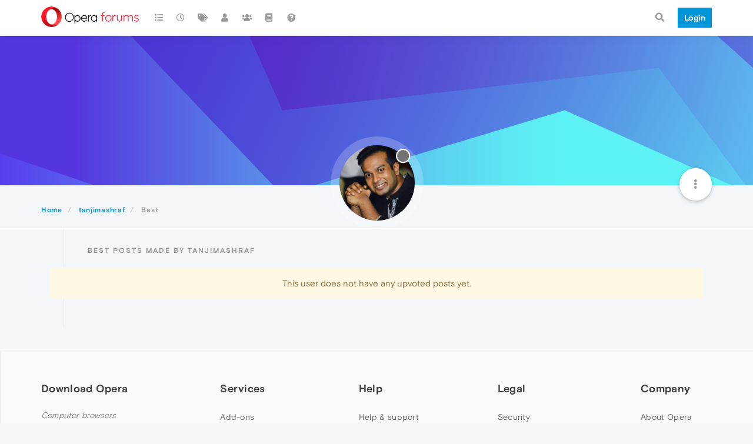

--- FILE ---
content_type: image/svg+xml
request_url: https://forums.opera.com/assets/images/cover-default.svg
body_size: 7396
content:
<?xml version="1.0" encoding="UTF-8" standalone="no"?>
<svg
   xmlns:dc="http://purl.org/dc/elements/1.1/"
   xmlns:cc="http://creativecommons.org/ns#"
   xmlns:rdf="http://www.w3.org/1999/02/22-rdf-syntax-ns#"
   xmlns:svg="http://www.w3.org/2000/svg"
   xmlns="http://www.w3.org/2000/svg"
   xmlns:sodipodi="http://sodipodi.sourceforge.net/DTD/sodipodi-0.dtd"
   xmlns:inkscape="http://www.inkscape.org/namespaces/inkscape"
   id="Layer_2"
   data-name="Layer 2"
   width="1920"
   height="1080"
   viewBox="0 0 1920 1080"
   version="1.1"
   sodipodi:docname="blue.svg"
   inkscape:version="0.92.1 r15371">
  <metadata
     id="metadata3777">
    <rdf:RDF>
      <cc:Work
         rdf:about="">
        <dc:format>image/svg+xml</dc:format>
        <dc:type
           rdf:resource="http://purl.org/dc/dcmitype/StillImage" />
        <dc:title>OperaReborn_Wallpaper_Final_Vector</dc:title>
      </cc:Work>
    </rdf:RDF>
  </metadata>
  <sodipodi:namedview
     pagecolor="#ffffff"
     bordercolor="#666666"
     borderopacity="1"
     objecttolerance="10"
     gridtolerance="10"
     guidetolerance="10"
     inkscape:pageopacity="0"
     inkscape:pageshadow="2"
     inkscape:window-width="1920"
     inkscape:window-height="1027"
     id="namedview3775"
     showgrid="false"
     inkscape:zoom="1"
     inkscape:cx="687.23106"
     inkscape:cy="673.2225"
     inkscape:window-x="-8"
     inkscape:window-y="-8"
     inkscape:window-maximized="1"
     inkscape:current-layer="Layer_2" />
  <defs
     id="defs3758">
    <style
       id="style3680">.cls-1{fill:url(#linear-gradient);}.cls-2{fill:url(#linear-gradient-2);}.cls-3{fill:url(#linear-gradient-3);}.cls-4{fill:url(#linear-gradient-4);}.cls-5{fill:url(#linear-gradient-5);}.cls-6{fill:url(#linear-gradient-6);}</style>
    <linearGradient
       id="linear-gradient"
       x1="1920"
       y1="540"
       x2="0"
       y2="540"
       gradientUnits="userSpaceOnUse"
       gradientTransform="matrix(1.0036458,0,0,1.0018519,-7,0)">
      <stop
         offset="0.27"
         stop-color="#6dffec"
         id="stop3682" />
      <stop
         offset="0.36"
         stop-color="#6bf0ec"
         id="stop3684" />
      <stop
         offset="0.53"
         stop-color="#66c8ec"
         id="stop3686" />
      <stop
         offset="0.76"
         stop-color="#5f87ed"
         id="stop3688" />
      <stop
         offset="1"
         stop-color="#563ded"
         id="stop3690" />
    </linearGradient>
    <linearGradient
       id="linear-gradient-2"
       x1="1920"
       y1="540"
       x2="0"
       y2="540"
       gradientUnits="userSpaceOnUse">
      <stop
         offset="0.25"
         stop-color="#5df3f5"
         id="stop3693" />
      <stop
         offset="0.32"
         stop-color="#5de8f4"
         id="stop3695" />
      <stop
         offset="0.45"
         stop-color="#5bc9f0"
         id="stop3697" />
      <stop
         offset="0.61"
         stop-color="#5998ea"
         id="stop3699" />
      <stop
         offset="0.81"
         stop-color="#5655e2"
         id="stop3701" />
      <stop
         offset="0.9"
         stop-color="#5535de"
         id="stop3703" />
    </linearGradient>
    <linearGradient
       id="linear-gradient-3"
       x1="90.98"
       y1="-195.1"
       x2="1957.62"
       y2="675.33"
       gradientUnits="userSpaceOnUse">
      <stop
         offset="0.16"
         stop-color="#4a31d2"
         id="stop3706" />
      <stop
         offset="0.26"
         stop-color="#4b38d3"
         id="stop3708" />
      <stop
         offset="0.41"
         stop-color="#4d4bd7"
         id="stop3710" />
      <stop
         offset="0.58"
         stop-color="#516add"
         id="stop3712" />
      <stop
         offset="0.78"
         stop-color="#5695e5"
         id="stop3714" />
      <stop
         offset="0.98"
         stop-color="#5ccbf0"
         id="stop3716" />
      <stop
         offset="0.99"
         stop-color="#5ccdf0"
         id="stop3718" />
    </linearGradient>
    <linearGradient
       id="linear-gradient-4"
       x1="468.77"
       y1="41.91"
       x2="2001.31"
       y2="452.56"
       gradientUnits="userSpaceOnUse">
      <stop
         offset="0"
         stop-color="#5320c5"
         id="stop3721" />
      <stop
         offset="0.12"
         stop-color="#5327c7"
         id="stop3723" />
      <stop
         offset="0.3"
         stop-color="#543acc"
         id="stop3725" />
      <stop
         offset="0.51"
         stop-color="#5659d5"
         id="stop3727" />
      <stop
         offset="0.74"
         stop-color="#5984e1"
         id="stop3729" />
      <stop
         offset="0.99"
         stop-color="#5cbaf0"
         id="stop3731" />
    </linearGradient>
    <linearGradient
       id="linear-gradient-5"
       x1="1920"
       y1="971.75"
       x2="1200.06"
       y2="971.75"
       gradientUnits="userSpaceOnUse">
      <stop
         offset="0.21"
         stop-color="#eae331"
         id="stop3734" />
      <stop
         offset="0.34"
         stop-color="#e7e538"
         id="stop3736" />
      <stop
         offset="0.51"
         stop-color="#dfe94b"
         id="stop3738" />
      <stop
         offset="0.73"
         stop-color="#d2f06a"
         id="stop3740" />
      <stop
         offset="0.96"
         stop-color="#bffa94"
         id="stop3742" />
      <stop
         offset="1"
         stop-color="#bcfc9c"
         id="stop3744" />
    </linearGradient>
    <linearGradient
       id="linear-gradient-6"
       x1="717.75"
       y1="216"
       x2="1920"
       y2="216"
       gradientUnits="userSpaceOnUse">
      <stop
         offset="0"
         stop-color="#530dbd"
         id="stop3747" />
      <stop
         offset="0.18"
         stop-color="#5418c1"
         id="stop3749" />
      <stop
         offset="0.49"
         stop-color="#5537ca"
         id="stop3751" />
      <stop
         offset="0.9"
         stop-color="#5767d9"
         id="stop3753" />
      <stop
         offset="1"
         stop-color="#5874dd"
         id="stop3755" />
    </linearGradient>
  </defs>
  <title
     id="title3760">OperaReborn_Wallpaper_Final_Vector</title>
  <rect
     class="cls-1"
     width="1927"
     height="1082"
     id="rect3762"
     style="fill:url(#linear-gradient);stroke-width:1.00274849"
     x="-7"
     y="0" />
  <polygon
     class="cls-2"
     points="960.07,972 1440.11,756 1920,1080 1920,0 0,0 0,648 "
     id="polygon3764"
     style="fill:url(#linear-gradient-2)"
     transform="matrix(1.0036458,0,0,1,-7,0)" />
  <polygon
     class="cls-3"
     points="0 0 720 756 1440 540 1920 756 1920 0 0 0"
     id="polygon3766" />
  <polygon
     class="cls-4"
     points="480 0 720 540 1680 432 1920 756 1920 0 480 0"
     id="polygon3768" />
  <polygon
     class="cls-5"
     points="1440.06,863.5 1920,972 1920,1080 1200.06,1080 "
     id="polygon3770"
     style="fill:url(#linear-gradient-5)"
     transform="matrix(1,0,0,1.0092379,0,-7.9769053)" />
  <polygon
     class="cls-6"
     points="717.75 0 1439.55 324.25 1679.77 215.75 1920 432 1920 0 717.75 0"
     id="polygon3772" />
</svg>


--- FILE ---
content_type: application/javascript
request_url: https://forums.opera.com/assets/src/modules/coverPhoto.js?v=ra8crc3r8j0
body_size: 985
content:
"use strict";define("coverPhoto",["alerts","vendor/jquery/draggable-background/backgroundDraggable"],function(e){const o={coverEl:null,saveFn:null};o.init=function(e,n,a,t){o.coverEl=e;o.saveFn=n;e.find(".upload").on("click",a);e.find(".resize").on("click",function(){r(e)});e.find(".remove").on("click",t);e.on("dragover",o.onDragOver).on("drop",o.onDrop);e.find(".save").on("click",o.save);e.addClass("initialised")};o.onDragOver=function(e){e.stopPropagation();e.preventDefault();e.originalEvent.dataTransfer.dropEffect="copy"};o.onDrop=function(e){e.stopPropagation();e.preventDefault();const n=e.originalEvent.dataTransfer.files;const a=new FileReader;if(n.length&&n[0].type.match("image.*")){a.onload=function(e){o.coverEl.css("background-image","url("+e.target.result+")");o.newCover=e.target.result};a.readAsDataURL(n[0]);r(o.coverEl)}};function r(o){o.toggleClass("active",1).backgroundDraggable({axis:"y",units:"percent"});e.alert({alert_id:"drag_start",title:"[[modules:cover.dragging_title]]",message:"[[modules:cover.dragging_message]]",timeout:5e3})}o.save=function(){o.coverEl.addClass("saving");o.saveFn(o.newCover||undefined,o.coverEl.css("background-position"),function(r){if(!r){o.coverEl.toggleClass("active",0);o.coverEl.backgroundDraggable("disable");o.coverEl.off("dragover",o.onDragOver);o.coverEl.off("drop",o.onDrop);e.success("[[modules:cover.saved]]")}else{e.error(r)}o.coverEl.removeClass("saving")})};return o});
//# sourceMappingURL=coverPhoto.js.map

--- FILE ---
content_type: application/javascript
request_url: https://forums.opera.com/assets/src/client/account/best.js?v=ra8crc3r8j0
body_size: 561
content:
"use strict";define("forum/account/best",["forum/account/header","forum/account/posts"],function(n,t){const o={};o.init=function(){n.init();$('[component="post/content"] img:not(.not-responsive)').addClass("img-responsive");t.handleInfiniteScroll("account/best")};return o});
//# sourceMappingURL=best.js.map

--- FILE ---
content_type: application/javascript
request_url: https://forums.opera.com/assets/src/modules/pictureCropper.js?v=ra8crc3r8j0
body_size: 2147
content:
"use strict";define("pictureCropper",["cropper","alerts"],function(e,t){const o={};o.show=function(e,t){const o=e.hasOwnProperty("fileSize")&&e.fileSize!==undefined?parseInt(e.fileSize,10):false;app.parseAndTranslate("partials/modals/upload_file_modal",{showHelp:e.hasOwnProperty("showHelp")&&e.showHelp!==undefined?e.showHelp:true,fileSize:o,title:e.title||"[[global:upload_file]]",description:e.description||"",button:e.button||"[[global:upload]]",accept:e.accept?e.accept.replace(/,/g,"&#44; "):""},function(o){o.modal("show");o.on("hidden.bs.modal",function(){o.remove()});const i=o.find("#uploadForm");if(e.route){i.attr("action",e.route)}o.find("#fileUploadSubmitBtn").on("click",function(){$(this).addClass("disabled");e.uploadModal=o;r(e,t);return false})})};o.handleImageCrop=function(o,r){$("#crop-picture-modal").remove();app.parseAndTranslate("modals/crop_picture",{url:utils.escapeHTML(o.url)},function(n){n.modal({backdrop:"static"}).modal("show");const s=parseInt($(window).height()/2,10);const d=document.getElementById("cropped-image");$(d).css("max-height",s);let l=new e(d,{aspectRatio:o.aspectRatio,autoCropArea:1,viewMode:1,checkCrossOrigin:true,cropmove:function(){if(o.restrictImageDimension){if(l.cropBoxData.width>o.imageDimension){l.setCropBoxData({width:o.imageDimension})}if(l.cropBoxData.height>o.imageDimension){l.setCropBoxData({height:o.imageDimension})}}},ready:function(){if(!a(l,o)){return n.modal("hide")}if(o.restrictImageDimension){const e=d.width<d.height?d.width:d.height;const t=e>o.imageDimension?o.imageDimension:e;l.setCropBoxData({width:t,height:t})}n.find(".rotate").on("click",function(){const e=this.getAttribute("data-degrees");l.rotate(e)});n.find(".flip").on("click",function(){const e=this.getAttribute("data-option");const t=this.getAttribute("data-method");if(t==="scaleX"){l.scaleX(e)}else{l.scaleY(e)}this.setAttribute("data-option",e*-1)});n.find(".reset").on("click",function(){l.reset()});n.find(".crop-btn").on("click",function(){$(this).addClass("disabled");const e=a(l,o);if(!e){return}n.find("#upload-progress-bar").css("width","0%");n.find("#upload-progress-box").show().removeClass("hide");i({data:o,imageData:e,progressBarEl:n.find("#upload-progress-bar")},function(e,o){if(e){n.find("#upload-progress-box").hide();n.find(".upload-btn").removeClass("disabled");n.find(".crop-btn").removeClass("disabled");return t.error(e)}r(o.url);n.modal("hide")})});n.find(".upload-btn").on("click",function(){$(this).addClass("disabled");l.destroy();l=new e(d,{viewMode:1,autoCropArea:1,ready:function(){n.find(".crop-btn").trigger("click")}})})}})})};function i(e,o){const i={};i[e.data.paramName]=e.data.paramValue;i.method=e.data.socketMethod;i.size=e.imageData.length;i.progress=0;const a=1e5;function r(){const n=e.imageData.slice(i.progress,i.progress+a);socket.emit("uploads.upload",{chunk:n,params:i},function(s,d){if(s){return t.error(s)}if(i.progress+a<i.size){i.progress+=n.length;e.progressBarEl.css("width",(i.progress/i.size*100).toFixed(2)+"%");return setTimeout(r,100)}e.progressBarEl.css("width","100%");o(null,d)})}r()}function a(e,o){let i;try{i=o.imageType?e.getCroppedCanvas().toDataURL(o.imageType):e.getCroppedCanvas().toDataURL()}catch(e){const o=["The operation is insecure.","Failed to execute 'toDataURL' on 'HTMLCanvasElement': Tainted canvases may not be exported."];if(o.indexOf(e.message)!==-1){t.error("[[error:cors-error]]")}else{t.error(e.message)}return}return i}function r(e,t){function i(t,o){if(t==="error"){e.uploadModal.find("#fileUploadSubmitBtn").removeClass("disabled")}e.uploadModal.find("#alert-"+t).translateText(o).removeClass("hide")}const a=e.uploadModal.find("#fileInput");if(!a.val()){return i("error","[[uploads:select-file-to-upload]]")}const r=a[0].files[0];const n=e.hasOwnProperty("fileSize")&&e.fileSize!==undefined?parseInt(e.fileSize,10):false;if(n&&r.size>n*1024){return i("error","[[error:file-too-big, "+n+"]]")}if(r.name.endsWith(".gif")){require(["uploader"],function(o){o.ajaxSubmit(e.uploadModal,t)});return}const s=new FileReader;s.addEventListener("load",function(){const i=s.result;e.uploadModal.modal("hide");o.handleImageCrop({url:i,imageType:r.type,socketMethod:e.socketMethod,aspectRatio:e.aspectRatio,allowSkippingCrop:e.allowSkippingCrop,restrictImageDimension:e.restrictImageDimension,imageDimension:e.imageDimension,paramName:e.paramName,paramValue:e.paramValue},t)},false);if(r){s.readAsDataURL(r)}}return o});
//# sourceMappingURL=pictureCropper.js.map